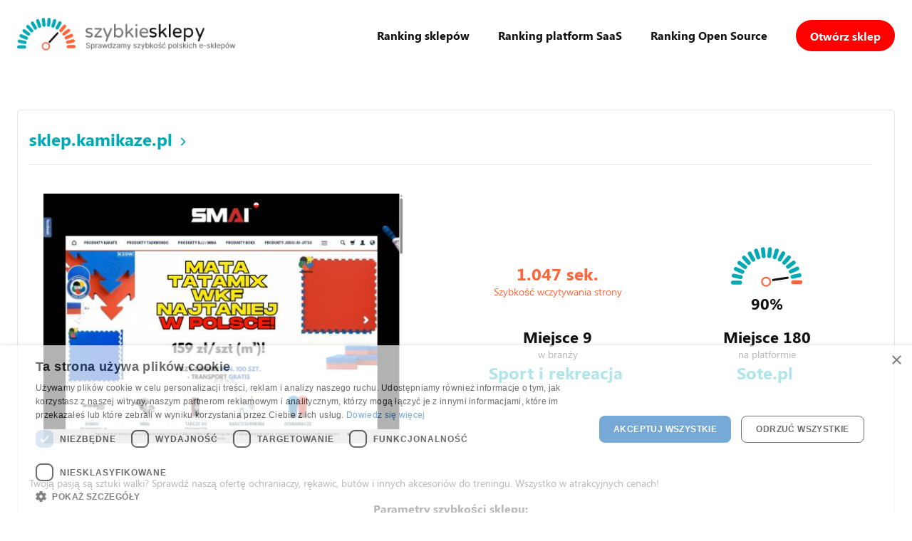

--- FILE ---
content_type: text/html; charset=UTF-8
request_url: https://szybkiesklepy.pl/raport/sklep.kamikaze.pl
body_size: 2536
content:
<!DOCTYPE html>
<html lang="pl">
<head>
    <meta charset="utf-8">
    <meta http-equiv="X-UA-Compatible" content="IE=edge">
        <title>Szybkiesklepy.pl - ranking szybkości sklepu sklep.kamikaze.pl</title>
    <meta name="description" content="Badanie szybkości sklepu internetowego sklep.kamikaze.pl.">
        <meta name="viewport" content="width=device-width, initial-scale=1">
    <link rel="SHORTCUT ICON" href="https://szybkiesklepy.pl/img/procenty/percentSpeed14.svg">
    <link rel="preconnect" href="https://fonts.gstatic.com">
    <link href="https://fonts.googleapis.com/css2?family=Asap:wght@700&family=Inter:wght@400;700&display=swap" rel="stylesheet">
    <link rel="stylesheet" href="https://szybkiesklepy.pl/style/style.css">
    <script src="https://szybkiesklepy.pl/js/jquery.js"></script>
    
<script async src="https://www.googletagmanager.com/gtag/js?id=G-X3BN5VNQP7"></script>
<script>
  window.dataLayer = window.dataLayer || [];
  function gtag(){dataLayer.push(arguments);}
  gtag('js', new Date());

  gtag('config', 'G-X3BN5VNQP7');
</script>

</head>
<body class='main-page'>
    <header id="header-main">
    <div class="header-wrapper container-max">
        <a href="/"><img class='lazyload logo' src='[data-uri]' data-src="https://szybkiesklepy.pl/img/logo-slogan.png" alt="Szybkiesklepy.pl" class="logo" width='310' height='46'></a>
        <ul class="header-links">
            <li><a href="https://szybkiesklepy.pl/">Ranking sklepów</a></li>
            <li><a href="https://szybkiesklepy.pl/ranking-platform">Ranking platform SaaS</a></li>
            <li><a href="https://szybkiesklepy.pl/ranking-opensource">Ranking Open Source</a></li>
            <li><a href="https://szybkiesklepy.pl/otworz-sklep.html" class="header-link-btn">Otwórz sklep</a></li>
        </ul>
        <a class="mobile-menu"></a>
    </div>
</header>
    <div id="mySidenav-bg" class="sideMenu-bg"></div>
<nav id="mySidenav" class="sideMenu">
    <div id="mySidenav-cont" class="sideMenu-cont">
        <div id="link-mobile-close-wrapper" class="sideMenu-close-wrapper">
            <strong>Menu</strong> <a rel="nofollow" href="javascript:void(0)" id="link-mobile-close" class="sideMenu-close"></a>
        </div>
        <ul class="header-links-mobile">
	        <li><a href="https://szybkiesklepy.pl/">Ranking sklepów</a></li>
            <li><a href="https://szybkiesklepy.pl/ranking-platform">Ranking platform SaaS</a></li>
            <li><a href="https://szybkiesklepy.pl/ranking-opensource">Ranking Open Source</a></li>
            <li><a href="https://szybkiesklepy.pl/o-nas.html">O nas</a></li>
            <li><a href="https://szybkiesklepy.pl/metodologia.html">Metodologia</a></li>
            <li><a href="https://szybkiesklepy.pl/regulamin.html">Regulamin</a></li>
            <li><a href="https://szybkiesklepy.pl/polityka-prywatnosci.html">Polityka prywatności</a></li>
            <li><a href="https://szybkiesklepy.pl/polityka-cookies.html">Polityka cookies</a></li>
            <li><a href='https://szybkiesklepy.pl/kontakt'>Kontakt</a></li>
            <li><a href="https://szybkiesklepy.pl/otworz-sklep.html" class="header-link-btn">Otwórz sklep</a></li>
        </ul>
    </div>
</nav>

        <div class='content container-max raport-content'>
        <section id="top-platforms">
            <header class="section-header">
                &nbsp;
            </header>
            <div class="platform-content">
                <div id='details' class="platform">
                    <div class="col-right">
                        <div class="platform-title">
                            <h1><a href="https://sklep.kamikaze.pl" class="platform-name" target="_blank">sklep.kamikaze.pl</a></h1>
                        </div>
                                                    <form method="POST" action="https://szybkiesklepy.pl/raport/sklep.kamikaze.pl/usersave">
                                <input type="hidden" name="_token" value="MsZWJrDm204ztcYYJNjiVONrkHnePVnyPAakgDwH">                        <div class="platform-data">
                            <div class="item">
                                <a href="https://sklep.kamikaze.pl" class="platform-name" target="_blank"><img class='lazyload' src='[data-uri]' data-src='/shopimg/7137' width='500' height='348'></a>
                            </div>
                            <div class="item item-right">
                                <div class='loading-speed'>
                                    <span>1.047 sek.</span>
                                    Szybkość wczytywania strony
                                </div>
                                <div class="ratingplatform-percent-speed" data-percent-speed='90'>
                                    <strong>90%</strong>
                                </div>
                                                                                                     <div class="item">
                                    <strong>Miejsce 9</strong><br />w branży<br /><a href="https://szybkiesklepy.pl/ranking/category/sport-i-rekreacja" class="platform-name" >Sport i rekreacja</a>
                                </div>
                                                                    <div class="item">
                                    <strong>Miejsce 180</strong><br />na platformie<br /><a href="https://szybkiesklepy.pl/ranking/platform/Sote.pl" class="platform-name" >Sote.pl</a>
                                </div>
                                                            </div>
                        </div>
                        <div style="text-align: left">
                           <!-- <strong>Ochraniacze i artykuły do sztuk walki z aprobatą WKF | Kamikaze</strong>  -->
                            Twoją pasją są sztuki walki? Sprawdź naszą ofertę ochraniaczy, rękawic, butów i innych akcesoriów do treningu. Wszystko w atrakcyjnych cenach!
                        </div>
                        <p class='other-data-header'>Parametry szybkości sklepu:</p>
                        <div class="platform-other-data">
                            <div class="item">
                                <div>Opóźnienie od pierwszej interakcji (TTI)</div>
                                <div>2798 ms</div>
                            </div>
                            <div class="item">
                                <div>Sumaryczny czas zablokowania strony (TBT)</div>
                                <div>2 ms</div>
                            </div>
                            <div class="item">
                                <div>Czas odpowiedzi</div>
                                <div>3 ms</div>
                            </div>
                            <div class="item">
                                <div>Pierwsze wyrenderowanie treści (FCP) </div>
                                <div>880 ms</div>
                            </div>

                        </div>
                        <p class='ratort-date'>Raport sklepu wykonany dnia: 2026-01-01 17:08:57</p>
                                                </form>
                    </div>
                </div>
            </div>
        </section>
    </div>

    <footer>
    <div class='container-max'>
        <ul class='footer-links'>
        	<li><a href="https://szybkiesklepy.pl/">Ranking sklepów</a></li>
            <li><a href="https://szybkiesklepy.pl/o-nas.html">O nas</a></li>
            <li><a href="https://szybkiesklepy.pl/metodologia.html">Metodologia</a></li>
            <li><a href="https://szybkiesklepy.pl/regulamin.html">Regulamin</a></li>
            <li><a href="https://szybkiesklepy.pl/polityka-prywatnosci.html">Polityka prywatności</a></li>
            <li><a href="https://szybkiesklepy.pl/polityka-cookies.html">Polityka cookies</a></li>
            <li><a href='https://szybkiesklepy.pl/kontakt'>Kontakt</a></li>
        </ul>
    </div>
</footer>

<script type="text/javascript" charset="UTF-8" src="//cdn.cookie-script.com/s/38bb2feca44f7009817375d01728bae6.js"></script>
<script defer src="https://static.cloudflareinsights.com/beacon.min.js/vcd15cbe7772f49c399c6a5babf22c1241717689176015" integrity="sha512-ZpsOmlRQV6y907TI0dKBHq9Md29nnaEIPlkf84rnaERnq6zvWvPUqr2ft8M1aS28oN72PdrCzSjY4U6VaAw1EQ==" data-cf-beacon='{"version":"2024.11.0","token":"902928e009944fcd8acedd5d74d3c7e4","r":1,"server_timing":{"name":{"cfCacheStatus":true,"cfEdge":true,"cfExtPri":true,"cfL4":true,"cfOrigin":true,"cfSpeedBrain":true},"location_startswith":null}}' crossorigin="anonymous"></script>
</body>

<script>
$(document).ready(function(){
    $('.mobile-menu').click(function(){
        $('body').addClass('nobar');
        $('#mySidenav-bg').addClass('active');
        $('#mySidenav').addClass('active');
    })
    $('#link-mobile-close, .sideMenu-bg').click(function(){
        $('body').removeClass('nobar');
        $('#mySidenav-bg').removeClass('active');
        $('#mySidenav').removeClass('active');
    });

    var arrayOfPercentSpeeds = $('.ratingplatform-percent-speed');
    arrayOfPercentSpeeds.each(function() {
        var percentSpeed = $(this).data('percent-speed');
        $(this).addClass(renderPercentSpeedClass(percentSpeed))
    });

    $(window).scroll(function() {
        if (window.pageYOffset > 200) {
            $('#header-main').addClass("sticky");
        } else {
            $('#header-main').removeClass("sticky");
        }
    });

    $('.banner input[name="shop_url"]').focusin(function(){
        $('body').addClass('bg-blur');
    });
    $('.banner input[name="shop_url"]').focusout(function(){
        $('body').removeClass('bg-blur');
    });
});

function renderPercentSpeedClass(percentSpeed) {
    if(percentSpeed >= 0 && percentSpeed <= 6.25) {
        return 'percentIcon1';
    }
    else if(percentSpeed > 6.25 && percentSpeed <= 12.5) {
        return 'percentIcon2';
    }
    else if(percentSpeed > 12.5 && percentSpeed <= 18.75) {
        return 'percentIcon3';
    }
    else if(percentSpeed > 18.75 && percentSpeed <= 25) {
        return 'percentIcon4';
    }
    else if(percentSpeed > 25 && percentSpeed <= 31.25) {
        return 'percentIcon5';
    }
    else if(percentSpeed > 31.25 && percentSpeed <= 37.5) {
        return 'percentIcon6';
    }
    else if(percentSpeed > 37.5 && percentSpeed <= 43.75) {
        return 'percentIcon7';
    }
    else if(percentSpeed > 43.75 && percentSpeed <= 50) {
        return 'percentIcon8';
    }
    else if(percentSpeed > 50 && percentSpeed <= 56.25) {
        return 'percentIcon9';
    }
    else if(percentSpeed > 56.25 && percentSpeed <= 62.5) {
        return 'percentIcon10';
    }
    else if(percentSpeed > 62.5 && percentSpeed <= 68.75) {
        return 'percentIcon11';
    }
    else if(percentSpeed > 68.75 && percentSpeed <= 75) {
        return 'percentIcon12';
    }
    else if(percentSpeed > 75 && percentSpeed <= 81.25) {
        return 'percentIcon13';
    }
    else if(percentSpeed > 81.25 && percentSpeed <= 87.5) {
        return 'percentIcon14';
    }
    else if(percentSpeed > 87.5 && percentSpeed <= 93.75) {
        return 'percentIcon15';
    }
    else if(percentSpeed > 93.75 && percentSpeed <= 100) {
        return 'percentIcon16';
    }
}
</script>
<script src="https://szybkiesklepy.pl/js/lazysizes.min.js"></script>
</body>
</html>


--- FILE ---
content_type: text/css
request_url: https://szybkiesklepy.pl/style/style.css
body_size: 12072
content:
/* @import url('https://fonts.googleapis.com/css2?family=Roboto:wght@300;400;700&display=swap'); */
@font-face {
    font-family: 'Segoe UI';
    font-style: normal;
    font-weight: normal;
    src: url('./segoe_font/Segoe UI.woff') format('woff');
    }


    @font-face {
    font-family: 'Segoe UI';
    font-style: italic;
    font-weight: normal;
    src: url('./segoe_font/Segoe UI Italic.woff') format('woff');
    }


    @font-face {
    font-family: 'Segoe UI';
    font-style: normal;
    font-weight: bold;
    src: url('./segoe_font/Segoe UI Bold.woff') format('woff');
    }


    @font-face {
    font-family: 'Segoe UI';
    font-style: italic;
    font-weight: bold;
    src: url('./segoe_font/Segoe UI Bold Italic.woff') format('woff');
    }
body { margin: 0; color: var(--primary-color); font: normal 14px 'Segoe UI', sans-serif; line-height: normal; }
/* p { margin-bottom: 0.5em; margin-top: 0; line-height: 1.3em;} */
ul { list-style-type: square; list-style-position: outside; margin: 0 0 0 1.5em; padding: 0; line-height: 1.5em; }
a { text-decoration: none; color: var(--primary-color); }
a:active, a:hover { text-decoration: underline; }
img { max-width: 100%; }

:root {
    --primary-color: #111111;
    --sec-color: #777777;
    --third-color: #00A9B3;
    --max-container: 1232px;
    --primary-button-bg-color: #00A9B3;
    --primary-button-bg-hover: #08BEC9;
}

.container-max { max-width: var(--max-container); margin: 0 auto; padding: 0 20px; }
.content { margin-bottom: 40px; margin-top: 106; }
.banner ~ .content { margin-top: 0; }
.text-alig-right { text-align: right; }
.bold { font-weight: bold; }

/* .main-page #header-main { position: absolute; } */
#header-main { width: 100%; z-index: 35; position: relative; }
.header-wrapper { display: flex; justify-content: space-between; align-items: center; padding: 25px 20px; gap: 15px; }
.header-links { display: flex; align-items: center; list-style-type: none; margin: 0; text-align: center; }
.header-links > li { margin-right: 40px; }
.header-links > li:last-child { margin-right: 0; }
.header-links > li > a { font-size: 16px; font-weight: bold; }
.header-link-btn { display:  flex;
    align-items: center;
    padding: 0 20px;
    height: 44px;
    background-color: red;
    color:  #fff;
    border-radius: 50px;
    font-weight: bold;
}
.header-link-btn:hover { text-decoration: none; }
.mobile-menu { display: none; width: 32px; height: 32px; margin-left: 15px; background-image: url(../img/menu-icon.svg); background-position: center; background-repeat: no-repeat; background-size: contain; }

.bg-blur { overflow: hidden; }
.bg-blur::after { content: ''; display: block; position: absolute; top: 0; left: 0; width: 100%; height: 500vh; -webkit-backdrop-filter: blur(10px); backdrop-filter: blur(10px); z-index: 20;}

/* elementy wysuwanego bocznego menu */
body.nobar { overflow: hidden; }
.sideMenu-bg { position: fixed; top: 0; left: 0; bottom: 0; right: 0; z-index: 450; background-color: rgba(0,0,0,0.5); opacity: 0; visibility: hidden;
	-webkit-transition: 0.3s;
	-moz-transition: 0.3s;
	-o-transition: 0.3s;
	-ms-transition: 0.3s;
	transition: 0.3s;
}
.sideMenu-bg.active { opacity: 1; visibility: visible; }
.sideMenu { position: fixed; top: 0; /* left: -320px; */ bottom: 0; z-index: 500; width: 100%; max-width: 320px;
	-webkit-transition: 0.3s;
	-moz-transition: 0.3s;
	-o-transition: 0.3s;
	-ms-transition: 0.3s;
	transition: 0.3s;
	opacity: 0; visibility: hidden;
	-moz-box-shadow: 5px 0 15px rgba(0,0,0,0.2); -webkit-box-shadow: 5px 0 15px rgba(0,0,0,0.2); box-shadow: 5px 0 15px rgba(0,0,0,0.2);
}
#mySidenav { left: -320px; }
#mySideCart { right: -320px; }

.sideMenu .cart_top { color: #fff; }
.sideMenu.active { opacity: 1; visibility: visible; }
#mySidenav.active { transform: translateX(320px); }
#mySideCart.active { transform: translateX(-320px); }

.sideMenu-cont { padding-top: 40px; width: 100%; height: calc(100% - 40px); background-color: #fff; overflow-x: hidden; position: relative; }
#mySideCart-cont { padding-top: 45px; }

.sideMenu-close-wrapper { position: absolute; background-color: var(--primary-button-bg-color); height: 40px; width: 100%; max-width: 320px; top: 0; }
.sideMenu-close-wrapper strong { display: inline-block; padding: 0 15px; line-height: 40px; text-transform: uppercase; color: #fff; }
.sideMenu-close { text-decoration: none; height: 40px; width: 40px; float: right; background: #fff url(../img/close-mobile-icon.svg) 50% 50% no-repeat; display: block; }
.header-links-mobile { margin: 0; list-style-type: none; }
.header-links-mobile a { display: block; padding: 10px; border-bottom: 1px solid #EBEEF0; }

.primary-btn { display: block; border: 1px solid var(--primary-button-bg-color); color: var(--third-color); font-size: 14px; text-align: center; padding: 16px 32px; border-radius: 90px; }
.primary-btn:hover { background-color: var(--primary-button-bg-hover); color: #fff; text-decoration: none; }

.primary-link { color: var(--third-color); }
/* .primary-link::after { content: ''; display: inline-block; width: 6px; height: 12px; vertical-align: middle; margin-left: 12px; background-image: url(../img/arrow-right.svg); background-position: center; background-repeat: no-repeat; } */

.banner { position: relative; margin: 0 0 60px; min-height: 790px; padding-top: 106px; background-image: url(../img/banner-bg2.webp); background-position: calc(50% + 80px) 0; background-repeat: no-repeat; box-sizing: border-box; margin-top: -106px; }
.banner-content { margin-top: 75px; }
.banner-content h1 { font-family: 'Asap'; font-size: 80px; font-weight: bold; max-width: 600px; margin: 0 0 40px; }
.banner-content h2 { max-width: 750px; }
.banner-content p { font-size: 18px; margin: 0 0 48px; max-width: 600px; }
.banner-content a { display: block; padding: 0 20px; text-align: center; line-height: 64px; max-width: 325px; background: var(--primary-button-bg-color); color: #fff; font-size: 18px; border-radius: 90px; text-decoration: none; box-sizing: border-box; }
.banner-content a:hover { background: var(--primary-button-bg-hover); }

.section-header { margin-bottom: 35px; }
.section-header h1, .section-header h2 { font-family: 'Asap'; font-size: 32px; font-weight: bold; text-align: center; margin-bottom: 8px; }
.section-header p { font-size: 16px; color: #4A4A4A; margin: 0; text-align: center; }

#top-shops { margin-bottom: 65px; }

#top-platforms { margin-bottom: 65px; }
.platform { display: flex; align-items: center; padding: 16px 32px 16px 16px; margin-bottom: 24px; border: 1px solid #E4E4E4; border-radius: 5px; }
.platform .col-left { margin-right: 32px; }
.platform .col-right { flex: 1 1; }
.platform .other-data-header { font-size: 16px; font-weight: bold; text-align: center; }
.platform-title { display: flex; flex-wrap: wrap; align-items: center; padding: 8px 0 20px; border-bottom: 1px solid #E4E4E4; }
.platform-title > h1 { margin: 0; }
.platform-title > .place, .top10-item.place { margin-right: 10px; border-radius: 50%; width: 25px; height: 25px; line-height: 25px; color: #665d5d; text-align: center; box-sizing: border-box; }
.platform-title > .place-1, .top10-item.place-1 { background-color: #f5f5f5; }
.platform-title > .place-2, .top10-item.place-2 { background-color: #f5f5f5; }
.platform-title > .place-3, .top10-item.place-3 { background-color: #f5f5f5; }
.platform-title > .place-4, .top10-item.place-4 { background-color: #f5f5f5; }
.platform-title > .place-5, .top10-item.place-5 { background-color: #f5f5f5; }
.platform-title > .place-6, .top10-item.place-6 { background-color: #f5f5f5; }
.platform-title > .place-7, .top10-item.place-7 { background-color: #f5f5f5; }
.platform-title > .place-8, .top10-item.place-8 { background-color: #f5f5f5; }
.platform-title > .place-9, .top10-item.place-9 { background-color: #f5f5f5; }
.platform-title > .place-10, .top10-item.place-10 { background-color: #f5f5f5; }
.platform-title > .place-11, .top10-item.place-11 { background-color: #f5f5f5; }
.platform-title > .place-12, .top10-item.place-12 { background-color: #f5f5f5; }
.platform-name { position: relative; font-size: 24px; font-weight: bold; color: var(--third-color); margin-right: 5px; }
.platform-name > img { width:100%; height: auto; }
.platform-title .platform-name::after { content: ''; display: inline-block; width: 6px; height: 12px; vertical-align: middle; margin-left: 12px; background-image: url(../img/arrow-right.svg); background-position: center; background-repeat: no-repeat; }
.platform-url { font-size: 16px; color: var(--sec-color); }
.platform-url::before { content: ''; display: inline-block; width: 15px; height: 15px; vertical-align: middle; margin-right: 8px; background-image: url(../img/globe-icon.svg); background-position: center; background-repeat: no-repeat; }
.platform-data { display: flex; flex-wrap: wrap; padding: 40px 0; align-items: center; }

.platform-data > .item { margin: 0 35px; text-align: center; }
.platform-data > .item:first-child { margin: 0 35px 0 20px; }
.platform-data > .item:last-child { flex: 1 1; margin: 0 0 0 35px; }
.platform-data > .item.item-right { display: flex; flex-wrap: wrap; }
.platform-data > .item.item-right > div { width: 50%; align-self: center; margin-bottom: 10px; padding: 7px; box-sizing: border-box; }
.platform-data > .item.item-right > div.width { width: 100%; }
.platform-data > .item.item-right > div select { padding: 5px; border: 1px solid #E4E4E4; border-radius: 8px; cursor: pointer; }
.platform-data > .item.item-right > div > strong { font-size: 22px; }
.platform-data > .item > span { display: block; font-size: 24px; font-weight: bold; text-align: center; margin-bottom: 10px; }
.platform-data .loading-speed { color: #fd6439;  }
.platform-data .loading-speed > span { font-size: 30px; display: block; font-size: 24px; font-weight: bold; text-align: center; }

.platform-other-data { padding: 15px 0; text-align: center; }
.platform-other-data > .item { display: flex; flex-wrap: wrap; align-items: center; border: 1px solid #E4E4E4; margin-top: -1px; }
.platform-other-data > .item > div { width: 50%; padding: 5px; box-sizing: border-box; }
.platform-other-data > .item > div:nth-child(2) { display: inline-block; vertical-align: middle; font-size: 22px; font-weight: bold; text-align: center; }
.ratort-date { font-size: 13px; text-align: center; color: grey; }

.platform-grid { padding: 16px; text-align:center; }
.platform-grid .col-left { width: 20%; position: relative; margin-right: 15px; }
.platform-grid .col-right { flex: 1 1; display: grid; grid-template-columns: repeat(4, 1fr); align-items: flex-end; justify-items: center; }
.platform-grid .platform-screen { width: 100%; height: auto; }
.platform-grid .platform-title { border: 0; padding: 0; margin-bottom: 10px; }
.platform-grid .item > span { display: block; font-size: 24px; font-weight: bold; text-align: center; margin-bottom: 10px; }
.platform-grid .platform-name { font-size: 24px; font-weight: bold; color: var(--third-color); width: calc(100% - 35px); margin-right: 0; }

.top10 { display: flex; align-items: center; padding: 16px; }
.top10-header > div { color: var(--sec-color); font-weight: normal !important; font-size: 14px !important; }
.top10-item { width: calc(20% - 13px); margin-right: 10px; text-align: center; word-break: break-all;max-height: 100px; overflow: hidden; }
.top10-item:last-child { margin-right: 0; }
.top10-item.top10-shop-name { width: calc(29% - 13px); }
.top10-item.top10-platform-img, .top10-item.top10-load-speed { width: calc(15% - 13px); }
.top10-item.top10-platform-img .platform-screen { width: 100%; height: auto; }
.top10-load-speed, .top10-plaform { font-size: 24px; font-weight: bold; }

#fast-index { margin-bottom: 65px; }
.fast-index-content { display: flex; flex-wrap: wrap; }
.rating { width: calc(50% - 8px); margin-right: 16px; margin-bottom: 35px; }
.rating:nth-child(2n) { margin-right: 0; }
.rating-table { border: 1px solid #E4E4E4; border-radius: 5px; padding: 0 15px; margin-bottom: 10px; }
.rating-row { display: flex; align-items: center; border-bottom: 1px solid #E4E4E4; }
.rating-row:last-child { border-bottom: 0; }
.rating-row.first-item { color: var(--sec-color); }
.rating-row:nth-child(2) > div:first-child a::after { content: ''; display: inline-block; vertical-align: middle; width: 30px; height: 30px; margin-left: 10px; background-image: url(../img/medal.svg); background-position: center; background-repeat: no-repeat; }
.rating-row > div { padding: 6px 10px; box-sizing: border-box; }
.rating-row > div:first-child { width: 55%; }
.rating-row > div:nth-child(2) { width: 35% }
.rating-row > div:last-child { width: 45%; text-align: right; }
.rating-row > div.growth { background-color: #E7FDE5; }
.rating-row > div.growth,
.rating-row > div.fall { max-width: 80px; margin: 0 0 0 auto; }
.rating-row > div.growth:before,
.rating-row > div.fall:before { content: ''; display: inline-block; height: 10px; width: 12px; margin-right: 20px; vertical-align: middle; background-position: center; background-repeat: no-repeat; }
.rating-row > div.growth:before { background-image: url(../img/arrow-growth.svg); }
.rating-row > div.fall { background-color: #FDE5E5; }
.rating-row > div.fall:before { background-image: url(../img/arrow-fall.svg); }
.rating-row .place { display: inline-block; vertical-align: middle; width: 20px; height: 20px; line-height: 20px; background-color: #ff9d21; color: #fff; border-radius: 50%; margin-right: 3px; text-align: center; }
.rating-row .external-link { display: inline-block; vertical-align: middle; margin-left: 3px; width: 15px; height: 15px; background-image: url(../img/arrow-right.svg); background-position: center; background-repeat: no-repeat; }

.ratingplatform { width: 100%; margin-right: 16px; margin-bottom: 35px; margin: auto; }
.ratingplatform:nth-child(2n) { margin-right: 0; }
.ratingplatform-table { border: 1px solid #584d4d; border-radius: 5px; padding: 0 15px; }
.ratingplatform-row { display: flex; align-items: center; border-bottom: 1px solid #E4E4E4;margin-right: 16px; }
.ratingplatform-row:last-child { border-bottom: 0; }
.ratingplatform-row.first-item { color: var(--sec-color); }
.ratingplatform-row > div { padding: 15px; box-sizing: border-box; line-break: anywhere; }
.ratingplatform-row > div:first-child { width: 5%; min-width: 20px;}
.ratingplatform-row > div:first-child > span.place { display: block; width: 25px; height: 22px; line-height: 22px; border-radius: 50%; background-color: var(--third-color); text-align: center; color: #fff; }
.ratingplatform-row > div:nth-child(2) { width: 30%; }
.ratingplatform-row > div:nth-child(2) > a.img-wrapper { display: block; position: relative; padding-top: calc(87/125 * 100%); }
.ratingplatform-row > div:nth-child(2) > a.img-wrapper > img { position: absolute; top: 0; left: 0; width: 100%; height: 100%; }
.ratingplatform-row > div:nth-child(3) { width: 20%; }
.ratingplatform-row > div:nth-child(4) { width: 20%; }
.ratingplatform-row > div:last-child { width: 22%; text-align: right; font-weight: bold; }
.ratingplatform-row > div.growth { background-color: #E7FDE5; }
.ratingplatform-row > div.growth,
.ratingplatform-row > div.fall { max-width: 80px; margin: 0 0 0 auto; }
.ratingplatform-row > div.growth:before,
.ratingplatform-row > div.fall:before { content: ''; display: inline-block; height: 10px; width: 12px; margin-right: 20px; vertical-align: middle; background-position: center; background-repeat: no-repeat; }
.ratingplatform-row > div.growth:before { background-image: url(../img/arrow-growth.svg); }
.ratingplatform-row > div.fall { background-color: #FDE5E5; }
.ratingplatform-row > div.fall:before { background-image: url(../img/arrow-fall.svg); }
.ratingplatform-row .img-wrapper { display: block; position: relative; padding-top: calc(87/128 * 100%); }
.ratingplatform-row .img-wrapper > img { position: absolute; top: 0; left: 0; width: 100%; height: 100%; }
.ratingplatform-row .domain-name { display: block; margin-bottom: 15px; font-weight: bold; color: var(--third-color); font-size: 18px; }

.ratingplatform-percent-speed { padding: 0 !important; text-align: center !important; }
.ratingplatform-percent-speed::before { content: ''; display: block; width: 100px; height: 60px; max-width: 100%; margin: 0 auto 5px; background-size: contain; background-position: center; background-repeat: no-repeat; }
.ratingplatform-percent-speed.percentIcon1:before { background-image: url(../img/procenty/percentSpeed1.svg); }
.ratingplatform-percent-speed.percentIcon2:before { background-image: url(../img/procenty/percentSpeed2.svg); }
.ratingplatform-percent-speed.percentIcon3:before { background-image: url(../img/procenty/percentSpeed3.svg); }
.ratingplatform-percent-speed.percentIcon4:before { background-image: url(../img/procenty/percentSpeed4.svg); }
.ratingplatform-percent-speed.percentIcon5:before { background-image: url(../img/procenty/percentSpeed5.svg); }
.ratingplatform-percent-speed.percentIcon6:before { background-image: url(../img/procenty/percentSpeed6.svg); }
.ratingplatform-percent-speed.percentIcon7:before { background-image: url(../img/procenty/percentSpeed7.svg); }
.ratingplatform-percent-speed.percentIcon8:before { background-image: url(../img/procenty/percentSpeed8.svg); }
.ratingplatform-percent-speed.percentIcon9:before { background-image: url(../img/procenty/percentSpeed9.svg); }
.ratingplatform-percent-speed.percentIcon10:before { background-image: url(../img/procenty/percentSpeed10.svg); }
.ratingplatform-percent-speed.percentIcon11:before { background-image: url(../img/procenty/percentSpeed11.svg); }
.ratingplatform-percent-speed.percentIcon12:before { background-image: url(../img/procenty/percentSpeed12.svg); }
.ratingplatform-percent-speed.percentIcon13:before { background-image: url(../img/procenty/percentSpeed13.svg); }
.ratingplatform-percent-speed.percentIcon14:before { background-image: url(../img/procenty/percentSpeed14.svg); }
.ratingplatform-percent-speed.percentIcon15:before { background-image: url(../img/procenty/percentSpeed15.svg); }
.ratingplatform-percent-speed.percentIcon16:before { background-image: url(../img/procenty/percentSpeed16.svg); }

.alignleft {
    float: left;
}
.alignright {
    float: right;
}

#fast-checker { display: flex; flex-wrap: wrap; padding: 30px 0 50px 65px; margin-bottom: 100px; background-color: #FFF9F7; border: 2px solid var(--third-color);/* border: 2px solid #FC491E; */ border-radius: 5px; }
#fast-checker > .col-left { width: 52%; }
#fast-checker > .col-left > header { margin: 30px 0 40px; }
#fast-checker > .col-left > header > h3 { font-size: 32px; font-family: 'Asap'; font-weight: bold; margin: 0 0 10px; }
#fast-checker > .col-left > header > p { font-size: 16px; color: #4A4A4A; margin: 0; }
#fast-checker > .col-right { width: 48%; }
.input-wrapper { display: flex; align-items: center; position: relative; width: 100%; padding: 0 12px; background-color: #fff; border: 1px solid #E4E4E4; border-radius: 5px; margin-bottom: 16px; box-sizing: border-box; max-width: 640px; }
.input-wrapper:last-of-type { margin-bottom: 30px; }
.input-wrapper > span { display: inline-block; width: 32px; height: 32px; line-height: 32px; border-radius: 50%; background-color: #FFEBE5; color: var(--third-color); font-weight: bold; text-align: center; }
.input-wrapper:focus-within > span { background-color: var(--third-color); color: #fff; }
.input-wrapper > input[type='text'],
.input-wrapper > input[type='email'],
.input-wrapper > select { width: 100%; border: 0; background: #fff; flex: 1 1; outline: none; height: 48px; padding: 0 20px; }
.input-wrapper > input[type='text']::placeholder { color: var(--primary-color); }
.input-wrapper > input[type='email']::placeholder { color: var(--primary-color); }
.input-wrapper > input[type='text']:focus::-webkit-input-placeholder, .input-wrapper > input[type='text']:focus::placeholder { color: transparent; }
.input-wrapper > input[type='email']:focus::-webkit-input-placeholder, .input-wrapper > input[type='text']:focus::placeholder { color: transparent; }
.input-wrapper > select { cursor: pointer; }
.fast-checker-form > input[type='submit'], .fast-checker-form .input-wrapper > input[type='submit'], .submit-btn { max-width: 100%; font-size: 18px; font-weight: bold; background-color: var(--primary-button-bg-color); border-radius: 90px; padding: 0 20px; text-align: center; line-height: 48px; border: 0; color: #fff; cursor: pointer; }
.fast-checker-form > input[type='submit']:hover, .fast-checker-form .input-wrapper > input[type='submit']:hover, .submit-btn:hover { background-color: var(--primary-button-bg-hover); }

textarea::placeholder { color: var(--primary-color); }
textarea:focus::-webkit-input-placeholder, .input-wrapper > input[type='text']:focus::placeholder { color: transparent; }
textarea { display: flex; align-items: center; position: relative; width: 100%; padding: 0 12px; background-color: #fff; border: 1px solid #E4E4E4; border-radius: 5px; margin-bottom: 16px; box-sizing: border-box; }

.banner .fast-checker-form .input-wrapper { padding: 8px; z-index: 30; }

#research .img-wrapper img, #how-research .img-wrapper img { height: auto; }
#research.content, #how-research.content { font-size: 18px; line-height: 30px; max-width: 1005px; }
#research.content a { text-decoration: underline; color: var(--third-color); }

/* opinie */
.opinion-form { display: flex; flex-wrap: wrap; margin-bottom: 40px; }
.opinion-form textarea { width: 55%; min-height: 120px; padding: 10px 12px; line-height: 18px; resize: vertical; font-family: inherit; margin: 0 20px 0 0; }
.opinion-form > div { width: calc(45% - 20px); }
.opinion-form select { padding: 5px; cursor: pointer; border: 1px solid #e4e4e4; border-radius: 5px; }
.opinion-form input[type='submit'] { display: block; margin-top: 20px; border-radius: 10px; text-align: center; padding: 0 14px; height: 35px; line-height: 35px; cursor: pointer; min-width: 140px; }

.logged-user { color: var(--third-color); }

.opinion { padding: 20px 0; border-top: 1px solid #e4e4e4; }
.opinion-header { display: flex; flex-wrap: wrap; margin-bottom: 10px; }
.opinion-header .customer-data { flex: 1 1; }
.opinion-header .customer-avatar { display: block; border-radius: 50%; max-width: 45px; max-height: 45px; margin-right: 15px; }
.opinion-header .customer-name { margin: 0 0 5px; font-weight: bold; font-size: 16px; }
.opinion-header .opinion-date { width: 100%; font-size: 12px; color: #999; margin: 0; }
.opinion-header .rate { display: inline-block; vertical-align: text-bottom; margin-left: 5px; width: 90px; height: 20px; font-size: 0; background-position: center; background-repeat: no-repeat; }
.opinion-header .rate-1 { background-image: url(../img/stars1.svg); }
.opinion-header .rate-2 { background-image: url(../img/stars2.svg); }
.opinion-header .rate-3 { background-image: url(../img/stars3.svg); }
.opinion-header .rate-4 { background-image: url(../img/stars4.svg); }
.opinion-header .rate-5 { background-image: url(../img/stars5.svg); }

.opinion-content { font-size: 16px; }

/* Kontakt */
.contact-wrapper { display: flex; flex-wrap: wrap;  }
.contact-wrapper .col { width: calc(50% - 20px); }
.contact-wrapper .left-col { margin-right: 40px; }
.contact-wrapper .right-col h3 { margin: 0 0 15px; }

/* otworz-sklep.html */
.open-store { margin-top: 60px; margin-bottom: 60px; }
.open-store__top-content { display: flex; justify-content: space-between; gap: 20px; margin-bottom: 60px; }
.open-store__main-title { font-family: 'Asap'; font-size: 50px; font-weight: normal; color: #00A9B3; margin: 0 0 40px; }
.open-store__main-title strong { font-weight: bold; display: block; }
.open-store__main-description { font-size: 16px; font-weight: normal; margin-bottom: 40px; }
.open-store__link { display: inline-block; padding: 0 20px; line-height: 54px; font-size: 18px; color: #fff; background-color: #F53838; border-radius: 50px; }
.open-store__link:hover { text-decoration: none; }

.open-store__title { font-family: 'Asap'; font-size: 30px; font-weight: bold; color: #00A9B3; margin: 0 auto 16px; }
.open-store__title--plan { max-width: 560px; margin-bottom: 20px; }
.open-store__title--center { text-align: center; }
.open-store__title--features { margin-bottom: 40px; }

.open-store__description { font-size: 16px; margin: 0 auto 20px; color: #5A5A5A; text-align: center; }
.open-store__description--left { text-align: left; }
.open-store__description--no-margin { margin: 0; }

.open-store__btn { display: block; max-width: 175px; padding: 0 20px; line-height: 45px; background-color: #F53838; color: #fff; font-size: 20px; font-weight: normal; margin: 0 auto; border-radius: 20px; cursor: pointer; border: 0; }
.open-store__btn:hover { text-decoration: none; }

.open-store__numbers { display: flex; justify-content: space-between; align-items: center; gap: 10px; padding: 34px 26px; max-width: 870px; background-color: #fff; border-radius: 20px; box-shadow: 7px 13px 35px 0 rgba(0,0,0,0.09); margin: 0 auto 35px; }
.open-store__numbers-item { display: flex; align-items: center; gap: 20px; color: #646464; font-size: 15px; position: relative; }
.open-store__numbers-item::before { content: ''; display: inline-block; width: 37px; height: 37px; border-radius: 50px; background-color: #F538381A; background-position: center; background-repeat: no-repeat; }

.open-store__numbers-item--shops::before { background-image: url(../img/cart-icon.svg); }
.open-store__numbers-item--uptime::before { background-image: url(../img/clock-icon.svg); }
.open-store__numbers-item--gmv::before { background-image: url(../img/euro-icon.svg); }
.open-store__numbers-number { display: block; font-size: 20px; font-weight: bold; color: #000; }

.open-store__desc-box { display: flex; align-items: center; justify-content: space-between; gap: 30px; }
.open-store__desc-box-item1 img { width: 100%; height: auto; }
.open-store__desc-box-item2 { max-width: 450px; }
.open-store__desc-box-description { font-size: 16px; margin: 0 auto 20px; color: #5A5A5A; }
.open-store__desc-box-list { color: #2B2B2B; font-size: 16px; font-weight: bold; list-style-type: none; margin: 0; }
.open-store__desc-box-list li { margin-bottom: 20px;  }
.open-store__desc-box-list li::before { content: ''; display: inline-block; width: 20px; height: 20px; margin-right: 15px; vertical-align: middle; background-image: url(../img/checkmark.svg); }

.open-store__plan { margin-bottom: 50px; }
.open-store__plan-title { font-size: 30px; color: #00A9B3; margin: 0 auto 20px; text-align: center; max-width: 560px; }
.open-store__plan-description { font-size: 16px; color: #5A5A5A; margin: 0 auto 45px; text-align: center; max-width: 560px; }
.open-store__plan-switch { max-width: 560px; margin: 0 auto 40px; text-align: center; }
.open-store__plan-switch label { position: relative; cursor: pointer; font-size: 16px; font-weight: bold; color: #2B2B2B; }
.open-store__plan-switch label:first-child { margin-right: 40px; }

input[name='plan'] { position: absolute; opacity: 0; cursor: pointer; }
.open-store__checkmark { display: inline-block; vertical-align: text-bottom; width: 19px; height: 19px; border-radius: 50%; background-color: #D9D9D9; background-position: center; background-repeat: no-repeat; cursor: pointer; }
input[name='plan']:checked + .open-store__checkmark { background-image: url(../img/checkmark.svg); background-color: #fff; }

.open-store__prices { display: flex; align-items: flex-start; gap: 30px; max-width: 1020px; margin: 0 auto; }
.open-store__price-item { flex: 1 1; padding: 22.5px; text-align: center; color: #2B2B2B; border: 2px solid #D3D3D3; border-radius: 20px; }
.open-store__price-title { font-size: 16px; font-weight: bold; margin: 0 auto 10px; }
.open-store__price { font-size: 28px; margin: 0 auto 20px; }
.open-store__price span { font-size: 20px; font-weight: normal; color: #646464; }
.open-store__price em { font-style: normal; }
.open-store__price-btn:hover { text-decoration: none; }
.open-store__price-info { list-style-type: circle; text-align: left; }
.open-store__price-info li { margin-bottom: 3px; }

/* .open-store__features { margin-bottom: 80px; }
.open-store__feature { margin-bottom: 20px; }
.open-store__feature-title { position: relative; background-color: #F0EAEA; border: 1px solid #D3D3D3; color: #000; font-size: 22px; padding: 20px; margin: 0; text-align: center; box-sizing: border-box; border-radius: 20px; z-index: 2; box-sizing: border-box; }
.open-store__feature-items { display: flex; gap: 30px; margin-top: -72px; }
.open-store__feature-item { position: relative; z-index: 1; flex: 1 1; border: 1px solid #D3D3D3; border-radius: 20px; padding: 100px 20px 26px; font-size: 16px; text-align: center; }
.open-store__choose-feature { display: flex; gap: 30px; margin-top: 40px; }
.open-store__choose-feature-item { flex: 1 1; text-align: center; } */

.open-store__plan-type { display: none; }

.open-store__opinions { margin-bottom: 100px; }
.open-store__opinions-content { margin-bottom: 30px; }
.open-store__opinion { border: 1px solid #F53838; border-radius: 20px; padding: 15px 30px; box-sizing: border-box; }
.open-store__opinion-header { display: flex; gap: 15px; justify-content: space-between; align-items: flex-end; flex-wrap: wrap; margin-bottom: 10px; }
.open-store__opinion-name { color: #2C2C2C; font-size: 18px; font-weight: bold; word-break: break-word; }
.open-store__opinion-rating { font-size: 15px; color: #7B7B7B; }
.open-store__opinion-rating::after { content: ''; display: inline-block; vertical-align: middle; width: 16px; height: 16px; margin-left: 10px; margin-top: -4px; background-image: url(../img/star.svg); background-position: center; background-repeat: no-repeat; }
.open-store__opinion-content { color: #5A5A5A; font-size: 16px; margin: 0; }


   /* Strona cennika */

   .subscription-plan-container-top { display: flex; align-items: center; justify-content: space-between; flex-wrap: wrap; margin-bottom: 35px; }
   .subscription-plan-container-top h1.page-title { font-size: 40px; }
   .subscription-plan-container-top h3.page-title { font-size: 24px; }
   .subscription-plan-container-top > .content { margin-bottom: 25px; }
   .subscription-plan-container-top > .promo-counter { margin-left: auto; }
   .subscription-plan-container-top .promo-counter h3 { font-size: 16px; text-align: center; margin: 0 0 15px; color: #32373C; }
   .promo-counter .promo-counter-time { display: flex; align-items: center; color: #32373C; }
   .promo-counter-time .promo-counter-box { position: relative; display: flex; align-items: center; justify-content: center; flex-direction: column; width: 88px; height: 88px; background: #fff; margin: 0 8px; border: 3px solid #D9E6E8;  border-radius: 50px; box-sizing: border-box; }
   .promo-counter .promo-counter-time span { display: block; text-align: center; }
   .promo-counter-time .counter-value { font-family: 'VestasSans', Arial, sans-serif; font-size: 29px; font-weight: bold; margin-bottom: 3px; }
   .promo-counter-time .counter-desc { font-size: 13px; font-weight: bold; }
   .promo-counter-time svg { position: absolute; top: -3px; left: -3px; width: calc(100% + 6px); height: calc(100% + 6px); transform: rotate(-90deg); }
   .promo-counter-time .circle_animation { stroke-dasharray: 265; stroke-dashoffset: 0; }
 
   #subscription-plan { max-width:var(--max-container); padding:var(--padding-max); margin: 0 auto 60px auto; }
   #subscription-plan-wrapper { display:-webkit-box; display:-moz-box; display:-ms-flexbox; display:-moz-flex; display:-webkit-flex; display:flex; flex-wrap: wrap; -webkit-flex-direction: column; flex-direction: column; -webkit-align-items: center; align-items: center; margin-bottom: 20px; }
   #subscription-plan header { margin: 0 auto 80px auto; text-align: center;}
   #subscription-plan .subscription-plan-title { color: var(--sec-color); font-family: 'VestasSans', Arial, sans-serif; font-size: 32px; margin: 0 0 5px; font-weight: bold; }
   #subscription-plan .subscription-plan-sectitle { font-size: 14px; color: #595F65; font-weight: 500; }
   .subscription-plan-wrapper-item.plan-item1, .subscription-plan-wrapper-item.plan-switch { width: 100%; max-width: 392px; margin: 0; padding: 6px; border: 1px solid #E1E8E9; border-radius: 8px; font-size: 13px; }
   .subscription-plan-wrapper-item.plan-switch { display: none; border: 0; padding: 0; text-align: center; position: relative; }
   .subscription-plan-wrapper-item.plan-item2 { width: 100%; }
   #subscription-plan-wrapper.is-pinned { background: transparent; }
   #subscription-plan-wrapper.is-pinned .subscription-plan-wrapper-item.plan-item1 { display: none; }
   #subscription-plan-wrapper.is-pinned .subscription-plan-wrapper-item.plan-item2 { padding-top: 0px; }
   .subscription-plan-wrapper-item.plan-switch .switch-title { font-size: 16px; font-weight: bold; }

   .subscription-plan-wrapper-item.plan-switch .select-plan { border: 2px solid #d9e6e8; -webkit-border-radius: 7px; border-radius: 7px; box-sizing: border-box; color: #333; font-size: 14px; height: 35px; max-width: 100%; padding: 0 10px; transition: color .3s, border .3s, background .3s, opacity .3s; vertical-align: middle; width: 100%; appearance: none; -webkit-appearance: none; -moz-appearance: none; }
   .subscription-plan-wrapper-item.plan-switch::after { content: ""; position: absolute; bottom: 10px; right: 14px; width: 8px; height: 8px; border-right: 2px solid #333; border-bottom: 2px solid #333; transform: translateY(-50%) rotate(45deg); pointer-events: none; }
   #subscription-plan-slider .item { width: calc(20% - 10.4px); margin-right: 13px; padding: 0 0 30px 0; }
   #subscription-plan-slider .item:last-child { margin-right: 0; }
   #subscription-plan .plan-wrapper { display:-webkit-box; display:-moz-box; display:-ms-flexbox; display:-moz-flex; display:-webkit-flex; display:flex; -webkit-flex-direction: column; flex-direction: column; height: 100%; }
   #subscription-plan .plan { position: relative; display:-webkit-box; display:-moz-box; display:-ms-flexbox; display:-moz-flex; display:-webkit-flex; display:flex; -webkit-flex-direction: column; flex-direction: column; -webkit-flex: 1 1; flex: 1 1; }
   #subscription-plan .planPro { color: #fff; }
   #subscription-plan .EnterprisePlan { color: #fff; }
   #subscription-plan .plan .most-popular { position: absolute; top: -12px; left: 0; transform: translate(0, -50%); color: #001837; font-size: 12px; font-weight: 800; padding: 10px 15px 20px; border-radius: 8px; background-color: #E1E8E9; z-index: -1; }
   #subscription-plan .plan .plan-item1 { display:-webkit-box; display:-moz-box; display:-ms-flexbox; display:-moz-flex; display:-webkit-flex; display:flex; -webkit-flex-direction: column; flex-direction: column; -webkit-justify-content: space-between; justify-content: space-between; font-size: 14px; -webkit-border-radius: 8px 8px 0 0; border-radius: 8px 8px 0 0; padding: 16px 16px; margin-bottom: 0; background-color: #F6F6F6; }
   #subscription-plan .plan .plan-item2 { color: var(--primary-color); }
   #subscription-plan .plan .plan-item-list { padding: 16px 16px; }
   #subscription-plan .plan .plan-item-list ul { list-style: none; margin: 0; padding: 0; }
   #subscription-plan .plan .plan-item-list ul li { position: relative; padding-left: 30px; font-size: 14px; font-weight: 500; color: #001837; }
   #subscription-plan .plan .plan-item-list ul li::before { content: ''; position: absolute; left: 0; top: 6px; width: 16px; height: 13px;  background: url('../img/check-subs.svg') no-repeat center; background-size: contain; }
   #subscription-plan .plan .plan-item-list p { margin: 0 0 10px; }
   #subscription-plan .planPro .plan-item1 { background-color: #001837; }
   #subscription-plan .planEnterprise .plan-item1 { background-color: #fff; border: 1px solid #e1e9f5; }
   #subscription-plan .EnterprisePlan .plan-item1 { background-color: #282828; }
   #subscription-plan .plan h2 { margin: 0; font-family: 'VestasSans', Arial, sans-serif; font-size: 24px; font-weight: bold; }
   #subscription-plan .plan .promo, #subscription-plan-table-wrapper .item .promo { background-color: #ffba00; color: #001837; vertical-align: middle; font-size: 12px; font-weight: 700; padding: 3px 5px; border-radius: 3px; margin-left: 5px; }
   #subscription-plan .plan .promo-text, #subscription-plan-table-wrapper .item .promo-text { display: block; margin: 0; padding: 0 5px; }
   #subscription-plan .plan .plan-item-price { display:-webkit-box; display:-moz-box; display:-ms-flexbox; display:-moz-flex; display:-webkit-flex; display:flex; -webkit-flex-direction: column; flex-direction: column; }
   #subscription-plan .plan .valuePrice { font-size: 12px; font-weight: 500; color: #595F65; }
   #subscription-plan .planPro .valuePrice { color: #94ABAF; }
   #subscription-plan .EnterprisePlan .valuePrice { color: #94ABAF; }
   #subscription-plan .plan .price { display: block; font-family: 'VestasSans', Arial, sans-serif; font-size: 24px; font-weight: 800; text-align: left; }
   #subscription-plan .plan .price > em, #subscription-plan .plan .dbtn > em { font-style: normal; }
   #subscription-plan .plan .price > span { font-size: 16px; font-weight: normal; }
   #subscription-plan .plan .price > span.strong { font-weight: 800; }
   #subscription-plan .plan .price-info { opacity: 0.56; display: block; margin-bottom: 24px; }
   #subscription-plan .plan .price > .old-price { font-size: 14px; vertical-align: baseline; font-weight: 700; color: #94ABAF; text-decoration: line-through; }
   #subscription-plan .plan .price .old-price-strong { font-size: 10px; font-weight: bold; color: #94ABAF; text-decoration: none; }
   #subscription-plan .plan ul {/*  margin: 0;  */list-style-type: disc; }
   #subscription-plan .plan ul li { margin-bottom: 5px; }
   #subscription-plan .plan  ul li:last-child { margin-bottom: 0; }
   #subscription-plan .plan  h2 { color: #001837; }
 #subscription-plan.new-price-list-main .plan  h2 { display:-webkit-box; display:-moz-box; display:-ms-flexbox; display:-moz-flex; display:-webkit-flex; display:flex; -webkit-justify-content: space-between; justify-content: space-between; -webkit-align-items: center; align-items: center; gap: 5px; }
   #subscription-plan .plan.planPro h2 { color: #FFFFFF; }
   #subscription-plan .plan.planEnterprise h2 { color: #404040; }
   #subscription-plan .plan.EnterprisePlan h2 { color: #FFFFFF; }
   #subscription-plan .plan .plan-shortdesc { color: #595F65; font-weight: 500; margin: 0; }
   #subscription-plan .planPro .plan-shortdesc { color: #94ABAF; }
   #subscription-plan .EnterprisePlan .plan-shortdesc { color: #94ABAF; }
   #subscription-plan .plan .plan-back-sectitle { font-size: 14px; font-weight: 500; color: #595F65; margin-bottom: 18px; }
   #subscription-plan .plan-back .dbtn { max-width: 290px; }
 #subscription-plan .plan .plan-item-title { margin-bottom: 10px; }
   #subscription-plan .plan .dbtn { display:-webkit-box; display:-moz-box; display:-ms-flexbox; display:-moz-flex; display:-webkit-flex; display:flex; -webkit-justify-content: center; justify-content: center; -webkit-align-items: center; align-items: center; font-size: 13px; font-weight: bold; height: 40px; padding: 0 16px; margin-top: 10px; }
   #subscription-plan .is-pinned .plan .plan-item1 .plan-desc, #subscription-plan .is-pinned .plan .plan-item1 .promo-text { transition: height 0.2s; }
   #subscription-plan .is-pinned .plan .plan-item1 { /*padding: 5px 16px;*/ overflow: hidden; height: 100%; }
 /*   #subscription-plan .is-pinned .plan:not(.planEnterprise) .plan-item1 { height: 125px; } */
 /*   #subscription-plan .is-pinned .plan h2 { margin-bottom: 5px; font-size: 20px; } */
 /*   #subscription-plan .is-pinned .plan .price { margin-bottom: 0; font-size: 24px; } */
   #subscription-plan .is-pinned .plan .plan-item1 .plan-desc, #subscription-plan .is-pinned .plan .plan-item1 .promo-text { opacity: 0; visibility: hidden; height: 0; }
 /*   #subscription-plan .is-pinned .plan .dbtn { margin: 0; } */
   #subscription-plan .plan-header { position: relative; padding-bottom: 15px; text-align: center; font-weight: bold; margin-bottom: 24px; line-height: 1.3em; height: 4.97em; }
   #subscription-plan .plan-header::after { content: ''; bottom: 0; left: 0; position: absolute; width: 100%; height: 14px; border: 2px solid #d9e6e8; border-bottom: 0; -webkit-border-radius: 16px 16px 0 0;  -moz-border-radius: 16px 16px 0 0;  border-radius: 16px 16px 0 0; }
   #subscription-plan-table .items-title {  font-family: 'VestasSans', Arial, sans-serif; font-size: 24px; font-weight: bold; margin: 0; padding: 25px 35px 25px 35px; position: relative; border-bottom: 1px solid #E1E8E9; cursor: pointer; }
 #subscription-plan-table .items-title.active, #subscription-plan-table .items-title.active a { color: #00A9B3; border-bottom: 0; }
 #subscription-plan-table .items-title::before { content: ''; position: absolute; top: calc(50% - 16px); left: 0; display: block; width: 33px; height: 33px; background: url(../img/plan-bottom.svg) center no-repeat; -webkit-transition: background-color 0.2s ease-out; transition: background-color 0.2s ease-out; }
 #subscription-plan-table .items-title.active::before { background-image: url(../img//plan-top2.svg); }
 #subscription-plan-table .items-title::after { content: ''; position: absolute; top: calc(50% - 16px); right: 0; display: block; width: 33px; height: 33px; background: url(../img//plan-bottom.svg) center no-repeat; -webkit-transition: background-color 0.2s ease-out; transition: background-color 0.2s ease-out; }
 #subscription-plan-table .items-title.active::after { background-image: url(../img/plan-top2.svg); }
   #subscription-plan-table .items-title a { color: var(--primary-color); text-decoration: none; }
   #subscription-plan-table .items { display:-webkit-box; display:-moz-box; display:-ms-flexbox; display:-moz-flex; display:-webkit-flex; display:flex; gap: 0; background-color: #fff; }
   #subscription-plan-table .item-plans .sub-table { display: none; }
   #subscription-plan-table .sub-table .items:nth-child(even) { background-color: #f2f7f8; }
   #subscription-plan-table .items:first-of-type { border-top: 1px solid #E1E8E9; }
   #subscription-plan-table .items:hover { background-color: #f2f2f2 !important }
   #subscription-plan-table .items:hover .item { background-color: unset; }
   #subscription-plan-table .item { display:-webkit-box; display:-moz-box; display:-ms-flexbox; display:-moz-flex; display:-webkit-flex; display:flex; -webkit-align-items: center; align-items: center; font-size: 14px; margin-bottom: 0; min-height: 59px;  flex: 1 1; padding: 10px 3px; text-align: center; }
     #subscription-plan-table .item.item0.planinfo { display: flex; flex-direction: column; justify-content: space-between; align-items: flex-start; gap: 10px;}
   #subscription-plan-table .item:not(.plan5) { border-right: 1px solid #d8dde6; }
   #subscription-plan-table .item:not(.item0) { -webkit-justify-content: center; justify-content: center; -webkit-flex-direction: column; flex-direction: column; }
   #subscription-plan-table .item0 { flex: 2 2; padding: 10px 5px; max-width: 360px; text-align: left; width: 20%; margin-right: 0; font-weight: bold; }
   #subscription-plan-table .plan3 { background-color: #e1e9f5; }
   #subscription-plan-table .plan4 { background-color: #e1e9f5; }
   #subscription-plan-table .item.plan3, .new-price-list #subscription-plan-table .item.plan4 { background-color: unset; }
   #subscription-plan-table .item:last-child { margin-right: 0; }
   #subscription-plan-table .items-plans-names .item { background-color: #fff; font-weight: bold; font-size: 24px; font-family: var(--vestas-font); }
   #subscription-plan-table .items-plans-names .plan5,
   #subscription-plan-table .items-plans-names .plan2 { color: #ff8900; background-color: #f2f7f8; }
   #subscription-plan-table .items-plans-names .plan3,
   #subscription-plan-table .items-plans-names .plan4 { color: #227df8; background-color: #001837; }
   #subscription-plan-table .hiddens-wrapper { display: none; }
   #subscription-plan-table .more-wrapper { text-align: center; position: relative; margin-top: 40px; }
   #subscription-plan-table .more-wrapper::after { content: ''; position: absolute; width: 100%; height: 1px; top: 50%; left: 0; background: #d9e6e8; }
   #subscription-plan-table .more-link { padding: 0 80px; background-color: #fff; position: relative; z-index: 10; }
   #subscription-plan-table .more { display: inline-block; cursor: pointer; color: var(--link-color); position: relative; padding-right: 30px; font-size: 16px; font-weight: bold; }
   #subscription-plan-table .more::after { content: ''; position: absolute; width: 16px; height: 16px; background: url(./img/arrow-right.svg) 0 0 no-repeat; border-radius: 100%; top: calc(50% - 8px); right: 0; transform: rotate(90deg); }
   #subscription-plan-table .more.active::after { transform: rotate(-90deg); }
   .subscription-plan-items { display:-webkit-box; display:-moz-box; display:-ms-flexbox; display:-moz-flex; display:-webkit-flex; display:flex; gap: 0; margin: 0 1px; position: relative; box-shadow: 0px 7px 10px -8px rgba(0, 0, 0, 0.10); }
   .subscription-plan-items .item { width: unset; margin: unset; padding: unset; flex: 1 1; }
   .subscription-plan-items .item0 { flex: 2 2; max-width: 360px; background-color: #ffffff; }
   .subscription-plan-items .item:not(.item5) { border-right: 1px solid #fff; }
 
   #subscription-plan .subscription-plan-items .enterprice-label { position: absolute; top: 0; left: 100%; height: 100%; writing-mode: vertical-lr; transform: scale(-1); text-align: center; padding: 10px; border-radius: 8px; background-color: #e6e6e6; cursor: pointer; }
   #subscription-plan .subscription-plan-items .enterprice-label::after { content: ''; display: inline-block; vertical-align: baseline; width: 10px; height: 10px; margin: 10px 0 0; background-image: url(./img/arrow-down.svg); background-position: center; background-repeat: no-repeat; transform: rotate(-90deg); }
   #subscription-plan .subscription-plan-items .enterprice-label.active::after { transform: rotate(90deg); }
 
   .pswitch-box { display:-webkit-box; display:-moz-box; display:-ms-flexbox; display:-moz-flex; display:-webkit-flex; display:flex; gap: 10px; }
   .pswitch-box .item1 { flex: 1 1 60%; vertical-align: middle; text-align: right;  }
   .pswitch-box .item2 { display: table-cell; width: 33.3333333%; vertical-align: middle; padding: 0 12px; display: none; }
   .pswitch-box .item3 { flex: 1 1 40%; vertical-align: middle; text-align: left; }
   .pswitch-box .item1, .pswitch-box .item3 { cursor: pointer;  background-color: #FAFAFA; color: #001837; text-align: center; font-weight: bold; padding: 11px 15px; white-space: nowrap; border-radius: 4px; }
   .pswitch-box .item1.active, .pswitch-box .item3.active { color: #FFFFFF; background-color: var(--primary-button-bg-color); }
   .pswitch { display: block; margin: auto; width: 48px; height: 24px; background-color: #d9e6e8; position: relative; outline: 0; -webkit-border-radius: 12px; -moz-border-radius: 12px; border-radius: 12px; }
   .pswitch span { position: absolute; width: 24px; height: 24px; background-color: #fff; top: 0; right: 0; -webkit-border-radius: 12px; -moz-border-radius: 12px; border-radius: 12px; -moz-box-shadow: 0 0 4px rgba(0,0,0,0.24); -webkit-box-shadow: 0 0 4px rgba(0,0,0,0.24); box-shadow: 0 0 4px rgba(0,0,0,0.24); transition: all 0.2s; }
   .pswitch.active span { right: auto; left: 0; }
 
 #subscription-plan.new-price-list-top .plan .price { font-size: 40px; }
 #subscription-plan.new-price-list-top .subscription-plan-items { gap: 12px; }
 #subscription-plan.new-price-list-top .subscription-plan-items .item { box-shadow: 0px 0px 10px 0px rgba(0, 0, 0, 0.10); border-radius: 8px; }
 #subscription-plan.new-price-list-top .plan h2 { margin: 0 0 10px 0; }
 #subscription-plan.new-price-list-top .value-info { font-size: 12px; color: #595F65; text-align: left; margin-top: 20px; }
 #subscription-plan.new-price-list-top .plan .plan-item-title { margin-bottom: 15px; }
 #subscription-plan.new-price-list-top .plan .plan-item-price { margin-bottom: 10px; }
 #subscription-plan.new-price-list-top .plan .price > span { font-size: 24px; }
 #subscription-plan.new-price-list-top .plan .price > .old-price { font-size: 18px; }
 #subscription-plan.new-price-list-top .plan .price .old-price-strong { font-size: 12px; }
 #subscription-plan.new-price-list-top .plan .valuePrice { font-size: 14px; }
 #subscription-plan.new-price-list-top .subscription-plan-items { box-shadow: unset; }
 #subscription-plan.new-price-list-top .subscription-plan-items .item:not(.item4) { border: 0; }
 #subscription-plan.new-price-list-top .is-pinned .plan .plan-item1 { height: unset; }

 .subscription-plan-wrapper-item.plan-switch .switch-title { font-size: 16px; font-weight: bold; }
 .subscription-plan-wrapper-item.plan-switch .select-plan { border: 2px solid #d9e6e8; -webkit-border-radius: 7px; border-radius: 7px; }

 .dbtn { display: inline-block;  line-height: 56px; height: 56px; padding: 0 32px; text-decoration: none !important; text-align: center;
    font-size: 16px; font-weight: 600; color: #fff; background-color: var(--primary-button-bg-color); text-transform: none;
    -webkit-transition: all 0.2s ease-out;
    -moz-transition: all 0.2s ease-out;
    -o-transition: all 0.2s ease-out;
    -ms-transition: all 0.2s ease-out;
    transition: all 0.2s ease-out;
    -webkit-border-radius: 5px; -moz-border-radius: 5px; border-radius: 5px;
}

.dbtn:hover { text-decoration: none; background-color: var(--primary-button-bg-hover); color: #fff; }
.dbtn.style2 { border: 2px solid var(--border-button-color); color: var(--link-color); background-color: transparent; line-height: 52px; }
.dbtn.style3 { color: var(--link-color); background-color: #fff; }

.dbtn2 { display: inline-flex; height: 40px; padding: 11px 16px; justify-content: center; align-items: center; flex-shrink: 0; font-family: 'Manrope', Arial, sans-serif; font-size: 13px; font-weight: 700; transition: all 0.2s ease-out; }
.dbtn2:hover { text-decoration: none; color: #001837; }
.dbtn2:hover.btn-option2 { color: #ffffff; }
.dbtn2:hover.btn-option3 { color: #ffffff; background-color: var(--primary-button-bg-hover); }
.btn-option3 { background: var(--primary-button-bg-color); border-radius: 4px; color: #ffffff; }

/* slider */
.swiper-container { margin-left: auto; margin-right: auto; position: relative; overflow: hidden; list-style: none; padding: 0; z-index: 1; }
.swiper-wrapper { position: relative; width: 100%; height: 100%; z-index: 1; display: -webkit-box; display: -moz-box; display: -ms-flexbox; display: -moz-flex; display: -webkit-flex; display: flex; transition-property: transform; box-sizing: content-box; }
.swiper-container-android .swiper-slide, .swiper-wrapper { transform: translate3d(0px, 0, 0); }
.swiper-container-multirow > .swiper-wrapper { -webkit-flex-wrap: wrap; flex-wrap: wrap; }
.swiper-container-multirow-column > .swiper-wrapper { -webkit-flex-wrap: wrap; flex-wrap: wrap; -webkit-flex-direction: column; flex-direction: column; }
.swiper-slide { -webkit-flex-shrink: 0; flex-shrink: 0; width: 100%; position: relative; transition-property: transform; }
.swiper-slide-invisible-blank { visibility: hidden; }
.swiper-actions { display: flex; justify-content: space-between; align-items: center; gap: 20px; }
.swiper-buttons { display: -webkit-box; display: -moz-box; display: -ms-flexbox; display: -moz-flex; display: -webkit-flex; display: flex; gap: 35px; }

/* slider controls */
.swiper-button-prev, .swiper-button-next { z-index: 10; cursor: pointer; 
    display: -webkit-box; display: -moz-box; display: -ms-flexbox; display: -moz-flex; display: -webkit-flex; display: flex; -webkit-align-items: center; align-items: center; -webkit-justify-content: center; justify-content: center;
    background-color: #fff; background-image: url(../img/slider-btn-active.svg); background-repeat: no-repeat; background-position: 50% 50%; width: 40px; height: 40px; text-indent: -9999px; font-size: 0; outline: 0;
    -webkit-border-radius: 50px; border-radius: 50px;
}
.swiper-button-prev:after, .swiper-button-next:after { text-transform: none !important; }
.swiper-button-prev:not(.swiper-button-disabled) { -webkit-transform: rotate(180deg); -moz-transform: rotate(180deg); -ms-transform: rotate(180deg); -o-transform: rotate(180deg); transform: rotate(180deg); }
.swiper-button-prev:after { content: 'prev'; }
.swiper-button-next { }
.swiper-button-next:after { content: 'next'; }
.swiper-button-prev.swiper-button-disabled, .swiper-button-next.swiper-button-disabled { cursor: auto; pointer-events: none; background-image: url(../img/slider-btn-inactive.svg); }
.swiper-button-next.swiper-button-disabled { -webkit-transform: rotate(180deg); -moz-transform: rotate(180deg); -ms-transform: rotate(180deg); -o-transform: rotate(180deg); transform: rotate(180deg); }
.swiper-button-lock { display: none; }

.swiper-pagination { transform: translate3d(0, 0, 0); min-height: 13px; display:-webkit-box; display:-moz-box; display:-ms-flexbox; display:-moz-flex; display:-webkit-flex; display:flex; -webkit-justify-content: center; justify-content: center; gap: 10px; }
.swiper-pagination .swiper-pagination-bullet { width: 13px; height: 13px; outline: 0; border-radius: 20px; background: #D8D8D8; }
.swiper-pagination .swiper-pagination-bullet-active { background: #F53838; position: relative; width: 58px; }
.swiper-pagination-clickable .swiper-pagination-bullet { cursor: pointer; }
.swiper-pagination-bullet:only-child { display: none; }

/* rozwijana tabela */
.table { margin: 0 auto 20px; border-bottom: 1px solid #d8d8d8; padding-bottom: 5px; }
.table--expanded { border-bottom: 0; }
.table__header { display: flex; align-items: center; justify-content: space-between; gap: 15px; padding: 0 0 15px; cursor: pointer; }
.table__title { font-size: 24px; margin: 0; }
.table__toggle-table-btn { display: block; border: 0; width: 25px; height: 25px; cursor: pointer; background-position: center; background-repeat: no-repeat; background-image: url(../img/plus-icon.svg); font-size: 0; transition: transform 0.2s ease-in-out; }
.table__header--expanded .table__toggle-table-btn { transform: rotate(45deg); }
.table__content { margin: 0 auto; }
.table__row { display: flex; align-items: center; justify-content: center; }
.table__row:nth-child(odd) { background-color: #f2f7f8; }
.table__row-header { font-weight: bold; position: sticky; top: 0; border-bottom: 1px solid #D3D3D3; }
.table__col { flex: 1 1; display: flex; align-items: center; justify-content: center; padding: 15px; height: 100%; font-size: 16px; text-align: center; box-sizing: border-box; }
.table__content--4-cols .table__col:first-child { flex: 2 2; font-weight: bold; justify-content: flex-start; text-align: left; }

footer { min-height: 150px; background-color: var(--primary-color); padding: 32px 0; }
.footer-links { display: flex; justify-content: flex-end; align-items: center; list-style-type: none; margin: 0; }
.footer-links > li { margin-right: 40px; margin-bottom: 10px; }
.footer-links > li:last-child { margin-right: 0; }
.footer-links > li > a { color: #fff; font-size: 14px; font-weight: bold; }

/* Media Queries */
@media only screen and (max-width: 479px) {
    .container-max { padding: 0 10px; }
    .header-wrapper { padding: 15px 20px; }
    .logo { height: auto; }
    .banner { min-height: 655px; margin: 0 0 30px !important; background-position: 90% 295px !important; background-size: 900px; padding-top: 0; }
    .banner-content { margin-top: 0; }
    .banner-content h1 { font-size: 35px; }
    .banner-content h2 { font-size: 20px; }
    .fast-checker-form .input-wrapper { box-shadow: 0 0 10px 2px rgba(0,0,0, 0.4); }
    .fast-checker-form .input-wrapper > input[type='submit'] { padding: 0 5px; font-size: 10px; max-width: 50%; }
    .section-header h2 { font-size: 24px; }
    .platform { flex-direction: column; }
    .platform .col-left { width: 100%; margin-right: 0; }

    .rating-row > div { padding: 6px; }
    #top-platforms, #fast-index { margin-bottom: 40px; }

    #details .platform-data > .item:first-child { position: relative; padding-top: calc(87/125 * 100%); }
    #details .platform-data > .item:first-child > img { position: absolute; top: 0; left: 0; width: 100%; height: 100%; }

    .top10-item.top10-platform-img { width: calc(100% - 35px) !important; margin-right: 0; }
    .top10-item.top10-shop-name { width: 100% !important; }

    .ratingplatform-row.first-item > div:first-child { display: none; }
    .ratingplatform-row.first-item > div:nth-child(2) { padding: 5px; width: 100%; text-align: center; }
    .ratingplatform-row > div:first-child { width: 10%; padding: 5px; text-align: center; }
    .ratingplatform-row .domain-name { text-align: center; }
    .ratingplatform-row > div:nth-child(2) { width: 90%; }
    .ratingplatform-row > div:nth-child(3) { width: 100%; padding: 5px; margin-bottom:5px; text-align: center; }
    .ratingplatform-row > div:nth-child(4) { width: 100%; padding: 5px; margin-bottom:5px; text-align: center; }
    .ratingplatform-row > div:last-child { width: 70%; margin: 0 auto 5px; padding: 5px !important; }

    .platform-data > .item.item-right > div { padding: 3px; }
    .platform-data > .item.item-right > div > strong { font-size: 18px; }

    .platform-title { justify-content: center; }

    .open-store__main-title { font-size: 40px; }
    .open-store__numbers { flex-direction: column; align-items: flex-start; }
    .open-store__feature-items { flex-direction: column; gap: 20px; }
    .open-store__feature-item { padding: 92px 20px 20px; }
    .open-store__feature-item:not(:first-child) { padding: 20px; }
    .open-store__plan-description { margin: 0 auto 30px; }
    .open-store__plan-switch { display: flex; align-items: center; justify-content: center; margin-bottom: 20px; }
    .open-store__price { font-size: 24px; }
    .open-store__plan-type { display:block; font-weight: bold; }
    .open-store__choose-feature { -webkit-flex-direction: column; flex-direction: column; gap: 20px; }
    .open-store__choose-feature-btn { line-height: unset; padding: 5px 20px; }
    .swiper-actions { flex-direction: column; }


    .subscription-plan-container-top { margin-bottom: 30px; }
      .subscription-plan-container-top>.content { margin-bottom: 60px; }
      .subscription-plan-container-top > .promo-counter { margin: auto; }
      .promo-counter-time .promo-counter-box { width: 64px; height: 64px; margin: 0; }
      .promo-counter-time .counter-value { font-size: 18px; }
      .promo-counter-time .counter-desc { font-size: 12px; }
      .promo-counter-time .circle_animation { stroke-dasharray: 193; }
      #subscription-plan { margin: 0 auto 55px; }
      #subscription-plan-wrapper { -webkit-flex-direction: column; flex-direction: column; }
      .subscription-plan-wrapper-item.plan-item1, .subscription-plan-wrapper-item.plan-item2,
      #subscription-plan.ebook-subscription-plans .subscription-plan-wrapper-item.plan-item1,
      #subscription-plan.ebook-subscription-plans .subscription-plan-wrapper-item.plan-item2 { width: 100%; }
      #subscription-plan.ebook-subscription-plans .cheaper { margin-left: 8%; }
      #subscription-plan.ebook-subscription-plans .pswitch-box { margin: 0 auto 25px; }
      #subscription-plan-table .more-link { padding: 0 20px; }
      .call p.desc { left: -45px; }
      .call p.desc::after { left: 80%; }

    .table__col { word-break: break-word; font-size: 13px; }


    .footer-links { flex-direction: column; align-items: flex-start; }
}
@media only screen and (min-width: 480px) and (max-width: 767px) {
    .platform .col-left, .platform .col-right { width: 50%; }
    .ratingplatform-row > div:first-child { width: 8%; text-align: center; }
    .ratingplatform-row > div:nth-child(2), .ratingplatform-row > div:nth-child(3) { width: 46%; padding: 5px; margin-bottom:5px; text-align: center; }
    .ratingplatform-row > div:nth-child(4) { width: 100%; padding: 5px; margin-bottom:5px; text-align: center; }
    .ratingplatform-row > div:last-child { width: 70%; margin: 0 auto 5px; padding: 5px !important; }

    .open-store__numbers-number { font-size: 18px; }
    .open-store__prices { gap: 10px; margin-bottom: 40px; }
    .open-store__price-item { padding: 12px; }
    .open-store__price { font-size: 18px; }
    .open-store__feature-items { gap: 10px; }
    .open-store__title--features { margin-bottom: 25px; }
    .open-store__plan { margin-bottom: 40px; }
}

@media only screen and (max-width: 767px) {
    .top10-header { display: none; }
    .top10 { flex-wrap: wrap; flex-direction: row; }
    .top10-item { margin-bottom: 10px; }
    .top10-item.top10-platform-img, .top10-item.top10-shop-name { width: calc(50% - 22.5px); }
    .top10-item.top10-load-speed, .top10-item.top10-plaform { width: calc(50% - 5px); }
    .top10-item.top10-plaform { margin-right: 0; }
    .top10-item.top10-shop-name { margin-right: 0; }
    .top10-item:last-child { width: 100%; margin-bottom: 0; }

    .rating { width: 100%; margin-right: 0; }
    /* .rating-row > div:first-child { width: 43%; }
    .rating-row > div:nth-child(2) { width: 30%; }
    .rating-row > div:last-child { width: 27%; } */
    .rating-row > div.growth, .rating-row > div.fall { max-width: unset; }
    .rating-row > div.growth:before, .rating-row > div.fall:before { margin-right: 10px; }
    .rating-table { padding: 0; }

    .ratingplatform-row { flex-wrap: wrap; margin-right: 0; }

    .ratingplatform-row.first-item > div:nth-child(4), .ratingplatform-row.first-item > div:last-child { display: none; }

    #fast-checker { padding: 30px 20px; flex-direction: column; }
    #fast-checker > .col-left > header { margin: 0 0 30px; }
    #fast-checker > .col-left,
    #fast-checker > .col-right { width: 100%; }
    #fast-checker > .col-left { margin-bottom: 10px; }

    .platform .col-left a { display: block; position: relative; padding-top: calc(203/300 * 100%); margin: 0; }
    .platform .col-left a > img { position: absolute; top: 0; left: 0; width: 100%; height: 100%; }

    .platform-other-data > .item > div:nth-child(2) { font-size: 16px; }

    .platform-grid { flex-wrap: wrap; }
    .platform-grid .col-left { width: 100%; }
    .platform-grid .col-right { word-break: break-word; }
    .platform-grid .platform-name { width: 100%; margin-bottom: 10px; font-size: 16px; }
    .platform-grid .item > span { font-size: 16px; }

    .open-store { margin: 35px auto; }
    .open-store__top-content { -webkit-flex-direction: column; flex-direction: column; margin-bottom: 40px; }
    .open-store__top-content-right-col { text-align: center; }
    .open-store__main-title, .open-store__main-description { margin-bottom: 30px; }
    .open-store__numbers-item::after { display: none; }
    .open-store__numbers { padding: 20px; }
    .open-store__prices { flex-direction: column; gap: 20px; }
    .open-store__price-item { width: 100%; box-sizing: border-box; }
    .open-store__price-info { max-width: 250px; margin: auto; }
    .open-store__desc-box { flex-direction: column; gap: 0px; margin-bottom: 20px; }
    .open-store__desc-box-item1 { order: 1; }
    .open-store__desc-box-item2 { order: 2; margin-top: -20px; }
    .open-store__plan { margin-top: 40px; }
    .open-store__opinion { padding: 15px; }

    .subscription-plan-container-top { justify-content: center; text-align: center; }
    #subscription-plan-table .item, #subscription-plan.ebook-subscription-plans #subscription-plan-table .item {  width: calc(50% - 7.5px); margin-right: 0; }
    #subscription-plan-table .item:first-child, #subscription-plan.ebook-subscription-plans #subscription-plan-table .item:first-child { margin-right: 13px; }
    #page-funkcjonalnosci .desc-items .item-txt { max-width: none; }
    #subscription-plan-table .item .dbtn, #subscription-plan.ebook-subscription-plans #subscription-plan-table .item .dbtn { display: flex; align-items: center; justify-content: center; text-align: center; line-height: 18px; padding: 0 5px; max-width: 300px; margin: 0 auto; }
    #subscription-plan .price strong { font-size: 80px;  }
    #subscription-plan .pricer strong { font-size: 30px; }

    .table__content--4-cols .table__row { flex-wrap: wrap; }
    .table__content--4-cols .table__row-header .table__col:first-child { display: none; }
    .table__col { padding: 10px; }
    .table__content--4-cols .table__col:first-child { flex: 2 2 100%; }
}

@media only screen and (min-width: 480px) and (max-width: 979px) {
    .banner { min-height: 760px; background-position: 90% 230px !important; background-size: 1220px; padding-top: 0; }
    .banner-content { margin-top: 0; }
    .banner-content h1 { font-size: 55px; }
    .platform .col-left,
    .platform .col-right { flex: 1 1; }
    .platform .col-left { margin-right: 10px; }
    .platform-title { flex-direction: column; padding: 8px 0; }

    .platform-grid .col-left { flex: unset; }
}

@media only screen and (min-width: 768px) and (max-width: 979px) {
    .open-store__numbers-item::after { right: -55%; }


    #subscription-plan-slider .item { width: calc(50% - 6.5px); }
    #subscription-plan-slider .item:nth-child(2n) { margin-right: 0; }
    #subscription-plan-table .item { width: calc(33.333333333% - 8.666666667px); }
    #subscription-plan-table .item0 { width: 33.333333333%;}
    #subscription-plan .price, #subscription-plan .pricer { font-size: 20px; }
    #subscription-plan .price strong { font-size: 80px; }

}

@media only screen and (max-width: 980px) {
    .mobile-menu { display: block; }
    .header-links { display: none; }
    .header-link-btn { display: flex !important; max-width: 200px; margin: 15px auto 0; justify-content: center; height: 33px; }
    .banner { margin: 0 0 60px;  }
    .section-header { margin-bottom: 10px; }
    .primary-btn { padding: 16px 10px; }
    .platform-data { padding: 10px 0; justify-content: center; }
    .platform-data > .item { width: 100%; margin: 0 0 10px !important; }
    .platform-data > .item .primary-btn { max-width: 230px; margin: 0 auto; }

    .platform-grid .col-right { grid-template-columns: repeat(2, 1fr); }

    .raport-content { padding-top: 65px; }

    .open-store__form { gap: 20px; flex-direction: column; }

    /* Cennik */
    #subscription-plan header { margin: 0 auto 0 auto; }
    .subscription-plan-container-top > .content { margin-bottom: 0; }
    #subscription-plan.new-price-list .subscription-plan-items .enterprice-label { display: none; }
    #subscription-plan-wrapper.is-pinned .subscription-plan-wrapper-item.plan-item2 { padding-top: 25px; }
    .subscription-plan-wrapper-item.plan-switch { display: block; }
    .subscription-plan-items { justify-content: center; }
    .subscription-plan-items .item:not(.item1), #subscription-plan-table .item:not(.item0, .plan1) { display: none; }
    .subscription-plan-items .item { max-width: 500px; }
    #subscription-plan-table .item.item0 { max-width: 240px; margin: 0; }
    .new-price-list #subscription-plan-table .item.item0 { max-width: unset; margin: 0; }
    #subscription-plan.new-price-list-top .subscription-plan-wrapper-item.plan-item2, #subscription-plan.new-price-list-main .subscription-plan-wrapper-item.plan-item2 { padding-top: 40px; }
    #subscription-plan .price { margin-bottom: 0; }

}

@media only screen and (min-width: 980px) and (max-width: 1232px) {
    .primary-btn { padding: 16px 10px; }
    .platform-data > .item { width: calc(42% - 30px); margin: 0 15px 10px !important; }
    .platform-data > .item { margin: 0 15px; }
}

@media only screen and (min-width: 980px) {
    .sticky { position: fixed !important; top: 0; background: #fff !important; border-bottom: 1px solid #00a9b3; }
    .sticky ~ .banner { margin-top: 0px; }

    .sticky .header-wrapper { padding: 5px 20px; }
}

@media only screen and (min-width: 981px) {
    
    .new-price-list.new-price-list-main #subscription-plan-wrapper { position: sticky; top: 0px; z-index: 15; }
    .new-price-list #subscription-plan-table .first-tab .item.plan2, .new-price-list #subscription-plan-table .first-tab .item.plan3 { border-right: 1px solid #d8dde6; }
    .new-price-list #subscription-plan-table .first-tab .item.plan4 { border-right: 1px solid #d8dde6; }
    .new-price-list #subscription-plan-table .first-tab:nth-child(24) > .plan3 { border-bottom: 2px solid #001837; }

}

@media only screen and (min-width: 981px) and (max-width: 1199px) { 

    .new-price-list #subscription-plan-wrapper, .new-price-list #subscription-plan-table-wrapper { margin-right: 22px; }

    #subscription-plan-slider .item { width: calc(33.33333% - 8.666667px); }
    #subscription-plan-slider .item:nth-child(3n) { margin-right: 0; }
    #subscription-plan-table .item { width: calc(25% - 8.666666667px); }
    #subscription-plan-table .item0 { width: 25%;}

    #subscription-plan.new-price-list .subscription-plan-items .plan .plan-item1 { font-size: 9px; margin-left: 0; padding: 5px 8px; }
    #subscription-plan.new-price-list .subscription-plan-items .plan h2 { font-size: 18px; }
    #subscription-plan.new-price-list .subscription-plan-items .plan .promo { font-size: 8px; padding: 3px; margin-left: 1px; }
    #subscription-plan.new-price-list .subscription-plan-items .plan .price { font-size: 18px; }
    #subscription-plan .plan .price > .old-price { font-size: 14px; }
    .new-price-list#subscription-plan .subscription-plan-wrapper-item .plan-wrapper a { height: 38px; font-size: 12px; white-space: nowrap; }
}

@media only screen and (max-width: 1232px) {
    .banner { background-position: 74% 50%; }

    .platform-data > .item:first-child { margin: 0 15px; }
    .platform-data > .item:last-child { margin: 0 0 0 15px; }
    .primary-btn { border-radius: 30px; }

    .ratingplatform { width: 100%; }
}

@media only screen and (max-width: 1500px) {
    /* .banner {  } */
}

.centertable {
    margin-left: auto;
    margin-right: auto;
    border-spacing:15px 30px;
}
.centertable td {
    text-align: center;
}
.centertable th {
    width: 250px;
}


--- FILE ---
content_type: image/svg+xml
request_url: https://szybkiesklepy.pl/img/arrow-right.svg
body_size: -139
content:
<svg xmlns="http://www.w3.org/2000/svg" width="6.914" height="11.828" viewBox="0 0 6.914 11.828">
  <g id="arrow-sm-right" transform="translate(-5.086 -2.086)">
    <path id="Path_33" data-name="Path 33" d="M6.5,3.5,11,8,6.5,12.5" fill="none" stroke="#1aa9b2" stroke-linecap="round" stroke-linejoin="round" stroke-miterlimit="10" stroke-width="2"/>
  </g>
</svg>


--- FILE ---
content_type: image/svg+xml
request_url: https://szybkiesklepy.pl/img/menu-icon.svg
body_size: 627
content:
<?xml version="1.0" encoding="UTF-8" standalone="no"?>
<svg
   xmlns:dc="http://purl.org/dc/elements/1.1/"
   xmlns:cc="http://creativecommons.org/ns#"
   xmlns:rdf="http://www.w3.org/1999/02/22-rdf-syntax-ns#"
   xmlns:svg="http://www.w3.org/2000/svg"
   xmlns="http://www.w3.org/2000/svg"
   xmlns:sodipodi="http://sodipodi.sourceforge.net/DTD/sodipodi-0.dtd"
   xmlns:inkscape="http://www.inkscape.org/namespaces/inkscape"
   id="Layer_1"
   enable-background="new 0 0 512 512"
   height="30.542459"
   viewBox="0 0 40.780003 30.542459"
   width="40.780003"
   version="1.1"
   sodipodi:docname="menu-icon.svg"
   inkscape:version="0.92.4 (5da689c313, 2019-01-14)">
  <metadata
     id="metadata13">
    <rdf:RDF>
      <cc:Work
         rdf:about="">
        <dc:format>image/svg+xml</dc:format>
        <dc:type
           rdf:resource="http://purl.org/dc/dcmitype/StillImage" />
        <dc:title></dc:title>
      </cc:Work>
    </rdf:RDF>
  </metadata>
  <defs
     id="defs11" />
  <sodipodi:namedview
     pagecolor="#ffffff"
     bordercolor="#666666"
     borderopacity="1"
     objecttolerance="10"
     gridtolerance="10"
     guidetolerance="10"
     inkscape:pageopacity="0"
     inkscape:pageshadow="2"
     inkscape:window-width="1366"
     inkscape:window-height="705"
     id="namedview9"
     showgrid="false"
     fit-margin-top="0"
     fit-margin-left="0"
     fit-margin-right="0"
     fit-margin-bottom="0"
     inkscape:zoom="7.375"
     inkscape:cx="-3.559009"
     inkscape:cy="19.431829"
     inkscape:window-x="-8"
     inkscape:window-y="86"
     inkscape:window-maximized="1"
     inkscape:current-layer="Layer_1" />
  <path
     d="M 37.027201,0 H 3.752795 C 1.683529,0 0,1.68344 0,3.75534 0,5.82461 1.683529,7.50813 3.752795,7.50813 h 33.274406 c 2.06927,0 3.7528,-1.68352 3.7528,-3.75279 C 40.780001,1.68344 39.096471,0 37.027201,0 Z"
     id="path2"
     style="fill:#111111;fill-opacity:1;stroke-width:0.99999994"
     inkscape:connector-curvature="0" />
  <path
     d="M 37.027201,11.51716 H 3.752795 C 1.683529,11.51716 0,13.20061 0,15.2725 c 0,2.06927 1.683529,3.7528 3.752795,3.7528 h 33.274406 c 2.06927,0 3.7528,-1.68353 3.7528,-3.7528 0,-2.07189 -1.68353,-3.75534 -3.7528,-3.75534 z"
     id="path4"
     style="fill:#111111;fill-opacity:1;stroke-width:0.99999994"
     inkscape:connector-curvature="0" />
  <path
     d="M 37.027201,23.03432 H 3.752795 C 1.683529,23.03432 0,24.71785 0,26.78967 c 0,2.06926 1.683529,3.75279 3.752795,3.75279 h 33.274406 c 2.06927,0 3.7528,-1.68353 3.7528,-3.75279 0,-2.07182 -1.68353,-3.75535 -3.7528,-3.75535 z"
     id="path6"
     style="fill:#111111;fill-opacity:1;stroke-width:0.99999994"
     inkscape:connector-curvature="0" />
</svg>


--- FILE ---
content_type: image/svg+xml
request_url: https://szybkiesklepy.pl/img/close-mobile-icon.svg
body_size: 496
content:
<?xml version="1.0" encoding="UTF-8" standalone="no"?>
<!-- Created with Inkscape (http://www.inkscape.org/) -->

<svg
   xmlns:dc="http://purl.org/dc/elements/1.1/"
   xmlns:cc="http://creativecommons.org/ns#"
   xmlns:rdf="http://www.w3.org/1999/02/22-rdf-syntax-ns#"
   xmlns:svg="http://www.w3.org/2000/svg"
   xmlns="http://www.w3.org/2000/svg"
   xmlns:sodipodi="http://sodipodi.sourceforge.net/DTD/sodipodi-0.dtd"
   xmlns:inkscape="http://www.inkscape.org/namespaces/inkscape"
   width="20"
   height="20"
   version="1.1"
   viewBox="0 0 5.2916665 5.2916665"
   id="svg12"
   sodipodi:docname="close-mobile-icon.svg"
   inkscape:version="0.92.4 (5da689c313, 2019-01-14)">
  <defs
     id="defs16" />
  <sodipodi:namedview
     pagecolor="#ffffff"
     bordercolor="#666666"
     borderopacity="1"
     objecttolerance="10"
     gridtolerance="10"
     guidetolerance="10"
     inkscape:pageopacity="0"
     inkscape:pageshadow="2"
     inkscape:window-width="1366"
     inkscape:window-height="705"
     id="namedview14"
     showgrid="false"
     inkscape:zoom="11.8"
     inkscape:cx="-1.2711864"
     inkscape:cy="10"
     inkscape:window-x="-8"
     inkscape:window-y="86"
     inkscape:window-maximized="1"
     inkscape:current-layer="g10" />
  <metadata
     id="metadata2">
    <rdf:RDF>
      <cc:Work
         rdf:about="">
        <dc:format>image/svg+xml</dc:format>
        <dc:type
           rdf:resource="http://purl.org/dc/dcmitype/StillImage" />
        <dc:title />
      </cc:Work>
    </rdf:RDF>
  </metadata>
  <g
     transform="translate(-12.473 -60.765)"
     fill="none"
     stroke="#333"
     stroke-linecap="round"
     stroke-linejoin="round"
     stroke-width=".48106"
     id="g10"
     style="stroke:#111111;stroke-opacity:1">
    <circle
       cx="15.119"
       cy="63.411"
       r="2.4053"
       id="circle4"
       style="stroke:#111111;stroke-opacity:1" />
    <line
       x1="15.841"
       x2="14.397"
       y1="62.689"
       y2="64.132"
       id="line6"
       style="stroke:#111111;stroke-opacity:1" />
    <line
       x1="14.397"
       x2="15.841"
       y1="62.689"
       y2="64.132"
       id="line8"
       style="stroke:#111111;stroke-opacity:1" />
  </g>
</svg>


--- FILE ---
content_type: image/svg+xml
request_url: https://szybkiesklepy.pl/img/procenty/percentSpeed15.svg
body_size: 1035
content:
<svg id="Group_3" data-name="Group 3" xmlns="http://www.w3.org/2000/svg" width="94.818" height="54.564" viewBox="0 0 94.818 54.564">
  <g id="Group_2" data-name="Group 2">
    <path id="Path_1" data-name="Path 1" d="M394.414,415.045h-9.447a2.6,2.6,0,0,1-2.6-2.6h0a2.6,2.6,0,0,1,2.6-2.6h9.447a2.6,2.6,0,0,1,2.6,2.6h0A2.6,2.6,0,0,1,394.414,415.045Z" transform="translate(-382.365 -365.247)" fill="#00a9b3"/>
    <path id="Path_2" data-name="Path 2" d="M394.847,405.7l-9.242-1.956a2.6,2.6,0,0,1-2.007-3.084h0a2.6,2.6,0,0,1,3.084-2.007l9.242,1.956a2.6,2.6,0,0,1,2.007,3.085h0A2.6,2.6,0,0,1,394.847,405.7Z" transform="translate(-382.571 -363.284)" fill="#00a9b3"/>
    <path id="Path_3" data-name="Path 3" d="M397.206,396.651l-8.637-3.827a2.6,2.6,0,0,1-1.325-3.434h0a2.6,2.6,0,0,1,3.434-1.325l8.637,3.828a2.6,2.6,0,0,1,1.325,3.434h0A2.6,2.6,0,0,1,397.206,396.651Z" transform="translate(-383.178 -361.406)" fill="#00a9b3"/>
    <path id="Path_4" data-name="Path 4" d="M401.388,388.286l-7.656-5.533a2.6,2.6,0,0,1-.585-3.633h0a2.6,2.6,0,0,1,3.633-.584l7.656,5.533a2.6,2.6,0,0,1,.585,3.633h0A2.6,2.6,0,0,1,401.388,388.286Z" transform="translate(-384.161 -359.695)" fill="#00a9b3"/>
    <path id="Path_5" data-name="Path 5" d="M407.211,380.968l-6.344-7a2.6,2.6,0,0,1,.18-3.676h0a2.6,2.6,0,0,1,3.676.181l6.344,7a2.6,2.6,0,0,1-.18,3.675h0A2.6,2.6,0,0,1,407.211,380.968Z" transform="translate(-385.478 -358.224)" fill="#00a9b3"/>
    <path id="Path_6" data-name="Path 6" d="M414.425,375.014l-4.758-8.161a2.6,2.6,0,0,1,.938-3.558h0a2.6,2.6,0,0,1,3.559.938l4.758,8.161a2.6,2.6,0,0,1-.938,3.558h0A2.6,2.6,0,0,1,414.425,375.014Z" transform="translate(-387.07 -357.058)" fill="#00a9b3"/>
    <path id="Path_7" data-name="Path 7" d="M422.714,370.683l-2.964-8.969a2.6,2.6,0,0,1,1.654-3.288h0a2.6,2.6,0,0,1,3.288,1.654l2.964,8.97A2.6,2.6,0,0,1,426,372.337h0A2.6,2.6,0,0,1,422.714,370.683Z" transform="translate(-388.87 -356.247)" fill="#00a9b3"/>
    <path id="Path_8" data-name="Path 8" d="M431.721,368.163l-1.042-9.389a2.6,2.6,0,0,1,2.3-2.873h0a2.6,2.6,0,0,1,2.873,2.3l1.042,9.39a2.6,2.6,0,0,1-2.3,2.873h0A2.6,2.6,0,0,1,431.721,368.163Z" transform="translate(-390.798 -355.826)" fill="#00a9b3"/>
    <path id="Path_9" data-name="Path 9" d="M440.859,367.563l.924-9.4a2.6,2.6,0,0,1,2.844-2.335h0a2.6,2.6,0,0,1,2.335,2.844l-.924,9.4a2.6,2.6,0,0,1-2.844,2.335h0A2.6,2.6,0,0,1,440.859,367.563Z" transform="translate(-392.577 -355.814)" fill="#00a9b3"/>
    <path id="Path_10" data-name="Path 10" d="M449.706,368.908l2.852-9.007a2.6,2.6,0,0,1,3.267-1.7h0a2.6,2.6,0,0,1,1.7,3.267l-2.852,9.006a2.6,2.6,0,0,1-3.267,1.7h0A2.6,2.6,0,0,1,449.706,368.908Z" transform="translate(-394.102 -356.21)" fill="#00a9b3"/>
    <path id="Path_11" data-name="Path 11" d="M458.1,372.141l4.654-8.22a2.6,2.6,0,0,1,3.547-.982h0a2.6,2.6,0,0,1,.982,3.547l-4.654,8.221a2.6,2.6,0,0,1-3.547.981h0A2.6,2.6,0,0,1,458.1,372.141Z" transform="translate(-395.53 -356.999)" fill="#00a9b3"/>
    <path id="Path_12" data-name="Path 12" d="M465.679,377.122l6.256-7.078a2.6,2.6,0,0,1,3.673-.227h0a2.6,2.6,0,0,1,.226,3.674l-6.256,7.078a2.6,2.6,0,0,1-3.673.226h0A2.6,2.6,0,0,1,465.679,377.122Z" transform="translate(-396.799 -358.145)" fill="#00a9b3"/>
    <path id="Path_13" data-name="Path 13" d="M472.111,383.634,479.7,378a2.6,2.6,0,0,1,3.64.54h0a2.6,2.6,0,0,1-.539,3.64l-7.587,5.629a2.6,2.6,0,0,1-3.64-.539h0A2.6,2.6,0,0,1,472.111,383.634Z" transform="translate(-397.852 -359.599)" fill="#00a9b3"/>
    <path id="Path_14" data-name="Path 14" d="M477.118,391.4l8.588-3.936a2.6,2.6,0,0,1,3.449,1.282h0a2.6,2.6,0,0,1-1.281,3.45l-8.588,3.935a2.6,2.6,0,0,1-3.449-1.282h0A2.6,2.6,0,0,1,477.118,391.4Z" transform="translate(-398.645 -361.298)" fill="#00a9b3"/>
    <path id="Path_15" data-name="Path 15" d="M480.483,400.068,489.7,398a2.6,2.6,0,0,1,3.109,1.969h0a2.6,2.6,0,0,1-1.968,3.109l-9.217,2.072a2.6,2.6,0,0,1-3.109-1.968h0A2.6,2.6,0,0,1,480.483,400.068Z" transform="translate(-399.143 -363.168)" fill="#00a9b3"/>
    <path id="Path_16" data-name="Path 16" d="M482.061,409.279l9.446-.118a2.6,2.6,0,0,1,2.635,2.569h0a2.6,2.6,0,0,1-2.57,2.635l-9.446.118a2.6,2.6,0,0,1-2.635-2.569h0A2.6,2.6,0,0,1,482.061,409.279Z" transform="translate(-399.324 -365.129)" fill="#fd6439"/>
    <g id="Group_1" data-name="Group 1" transform="translate(40.032 39.346)">
      <path id="Path_17" data-name="Path 17" d="M437.5,416.75a6.633,6.633,0,1,1,6.634-6.633A6.641,6.641,0,0,1,437.5,416.75Zm0-11.2a4.567,4.567,0,1,0,4.568,4.568A4.573,4.573,0,0,0,437.5,405.549Z" transform="translate(-430.866 -403.483)" fill="#fd6439"/>
    </g>
    <path id="Path_18" data-name="Path 18" d="M459.778,384.461l-.073-.063a1.439,1.439,0,0,0-1.99.12l-13.919,15.3a10.853,10.853,0,0,1,2.058,2.017L459.9,386.4A1.343,1.343,0,0,0,459.778,384.461Z" transform="matrix(0.777, 0.629, -0.629, 0.777, -38.71, -547.371)" fill="#111"/>
  </g>
</svg>
